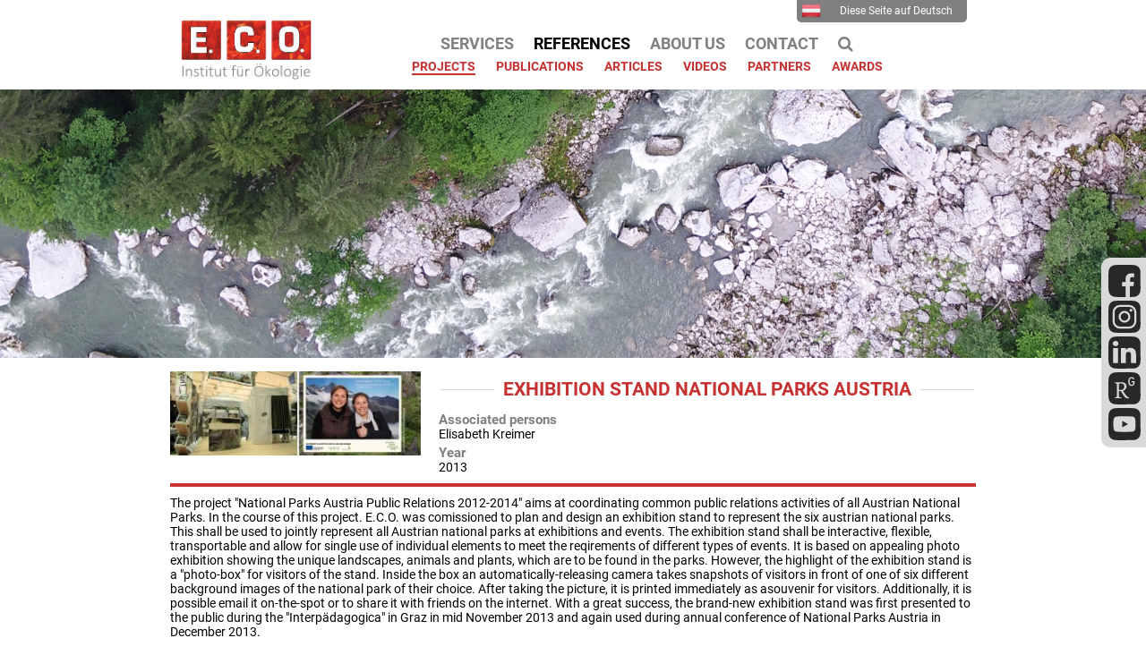

--- FILE ---
content_type: text/html; charset=UTF-8
request_url: https://e-c-o.at/project-details-en/pid_111.html
body_size: 5646
content:
<!DOCTYPE html>
<html lang="en">
<head>

      <meta charset="UTF-8">
    <title>Project Details - E.C.O. - Institute for Ecology</title>
    <base href="https://e-c-o.at/">

          <meta name="robots" content="index,follow">
      <meta name="description" content="">
      <meta name="generator" content="Contao Open Source CMS">
    
    
    <meta name="viewport" content="width=device-width, initial-scale=1.0">
                                
            <link rel="stylesheet" href="/bundles/contaocookiebar/default.00b012e7.css">
    
            <link rel="stylesheet" href="/assets/css/layout.min.css,responsive.min.css,reset.min.css,mod_visitors_bas...-6c9cc54d.css">        <script src="/assets/js/jquery.min.js-c31f118d.js"></script><link rel="alternate" hreflang="en" href="https://e-c-o.at/project-details-en.html">
<link rel="alternate" hreflang="de" href="https://e-c-o.at/project-details.html">
<link rel="alternate" hreflang="x-default" href="https://e-c-o.at/project-details.html">
  

<script src="/bundles/contaocookiebar/cookiebar.f2d9506d.js"></script>
</head>
<body id="top">

      
    <div id="wrapper">

                        <header id="header">
            <div class="inside">
              
<!-- indexer::stop -->
<a></a>
<div class="eco-logo-container">
	<a href="/home-en.html" title="Home">
		<img class="eco-logo" src="files/graphics/Logos/logo_eco_web_de.png" alt="E.C.O. - Institut für Ökologie">
	</a>
</div>
<div class="menu-btn">
	<div></div>
	<div></div>
	<div></div>
</div>
<!-- indexer::continue -->
<!-- indexer::stop -->
<nav class="mod_changelanguage eco-quick block">

  
  <!-- indexer::stop -->
  <a href="/project-details.html" title="Projektdetails" class="lang-de" role="menuitem"><img src="files/graphics/icons/lang-de.png" alt=""> Diese Seite auf Deutsch</a>
<!-- indexer::continue -->

</nav>
<!-- indexer::continue -->
<!-- indexer::stop -->
<nav class="mod_navigation block">

  
  <a href="/project-details-en/pid_111.html#skipNavigation1" class="invisible">Skip navigation</a>

  
<ul class="level_1">
            <li class="submenu"><a href="/services_en.html" title="Services" class="submenu" aria-haspopup="true"><span>Services</span></a>
<ul class="level_2">
            <li><a href="/services_en.html" title="Services"><span>Services</span></a></li>
                <li><a href="/trainings-en.html" title="Trainings"><span>Trainings</span></a></li>
      </ul>
</li>
                <li class="submenu trail"><a href="/projects-en.html" title="References" class="submenu trail" aria-haspopup="true"><span>References</span></a>
<ul class="level_2">
            <li class="trail"><a href="/projects-en.html" title="Projects" class="trail"><span>Projects</span></a></li>
                <li><a href="/books-en.html" title="Publications"><span>Publications</span></a></li>
                <li><a href="/articles-en.html" title="Articles"><span>Articles</span></a></li>
                <li><a href="/videos-en.html" title="Videos"><span>Videos</span></a></li>
                <li><a href="/partners.html" title="Partners"><span>Partners</span></a></li>
                <li><a href="/awards.html" title="Awards"><span>Awards</span></a></li>
      </ul>
</li>
                <li class="submenu"><a href="/team-en.html" title="About Us" class="submenu" aria-haspopup="true"><span>About Us</span></a>
<ul class="level_2">
            <li><a href="/team-en.html" title="Team"><span>Team</span></a></li>
                <li><a href="/company.html" title="Company"><span>Company</span></a></li>
                <li><a href="/yearbook-en.html" title="Yearbook"><span>Yearbook</span></a></li>
                <li><a href="/downloads-en.html" title="Downloads"><span>Downloads</span></a></li>
                <li><a href="/careers-en.html" title="Careers"><span>Careers</span></a></li>
      </ul>
</li>
                <li><a href="/contact-en.html" title="Contact"><span>Contact</span></a></li>
                <li class="eco-search"><a href="/search-en.html" title="Search" class="eco-search"><span>Search</span></a></li>
      </ul>

  <span id="skipNavigation1" class="invisible"></span>

</nav>
<!-- indexer::continue -->

<!-- indexer::stop -->
<div class="eco-social">
	<div class="content-hyperlink">            
                                                    <figure>
                                                                <a href="https://www.facebook.com/ECOklagenfurt/" title="E.C.O. on Facebook" target="_blank" rel="noreferrer noopener">                                                                                    <img src="/files/graphics/icons/logo_fb.svg" alt>
            
                                        
            </a>
                    
                                        </figure>
                    </div>






        <div class="content-hyperlink">            
                                                    <figure>
                                                                <a href="https://www.instagram.com/ecoklagenfurt/" title="E.C.O. on Instagram" target="_blank" rel="noreferrer noopener">                                                                                    <img src="/files/graphics/icons/logo_ig.svg" alt>
            
                                        
            </a>
                    
                                        </figure>
                    </div>






        <div class="content-hyperlink">            
                                                    <figure>
                                                                <a href="https://www.linkedin.com/company/35606072" title="E.C.O. on LinkedIn" target="_blank" rel="noreferrer noopener">                                                                                    <img src="/files/graphics/icons/logo_in.svg" alt width="500" height="500">
            
                                        
            </a>
                    
                                        </figure>
                    </div>






        <div class="content-hyperlink">            
                                                    <figure>
                                                                <a href="https://www.researchgate.net/institution/ECO_Institute_of_Ecology" title="E.C.O. on ReseachGate" target="_blank" rel="noreferrer noopener">                                                                                    <img src="/files/graphics/icons/logo_rg.svg" alt width="500" height="500">
            
                                        
            </a>
                    
                                        </figure>
                    </div>






        <div class="content-hyperlink">            
                                                    <figure>
                                                                <a href="http://www.youtube.com/@ECOinstituteofecology" title="E.C.O. on YouTube" target="_blank" rel="noreferrer noopener">                                                                                    <img src="/files/graphics/icons/logo_yt.svg" alt width="500" height="500">
            
                                        
            </a>
                    
                                        </figure>
                    </div>



  

</div>
<!-- indexer::continue -->
<!-- indexer::stop -->
<div class="mod_pageimage eco-banner block">

        
  
<figure class="image_container">
            

<img src="/files/graphics/banners/2020_1/banner_downloads.jpg" width="1940" height="300" alt="">

    </figure>


</div>
<!-- indexer::continue -->
            </div>
          </header>
              
      
              <div id="container">

                      <main id="main">
              <div class="inside">
                

  <div class="mod_article block" id="article-37">
    
          <div class="mod_projects_detail block">
	
	<div class="eco-project-head">
					<a class="image" href="files/publications/projects/NAME_13_v2.JPG" data-lightbox=""><img src="assets/images/b/NAME_13_v2-8dade1a0.jpg" alt=""></a>
				<div>
			<h1>Exhibition stand National Parks Austria</h1>
							<div class="persons"><span class="caption">Associated persons</span> <span class="value">Elisabeth Kreimer</span></div>
															<div class="year"><span class="caption">Year</span> <span class="value">2013</span></div>
		</div>
	</div>
	<div class="clearfix eco-project-separator"></div>
		<div class="eco-project-body">
		<p>The project &quot;National Parks Austria Public Relations 2012-2014&quot; aims at coordinating common public relations activities of all Austrian National Parks. In the course of this project. E.C.O. was comissioned to plan and design an exhibition stand to represent the six austrian national parks. This shall be used to jointly represent all Austrian national parks at exhibitions and events.
The exhibition stand shall be interactive, flexible, transportable and allow for single use of individual elements to meet the reqirements of different types of events.
It is based on appealing photo exhibition showing the unique landscapes, animals and plants, which are to be found in the parks. However, the highlight of the exhibition stand is a &quot;photo-box&quot; for visitors of the stand. Inside the box an automatically-releasing camera takes snapshots of visitors in front of one of six different background images of the national park of their choice. After taking the picture, it is printed immediately as asouvenir for visitors. Additionally, it is possible email it on-the-spot or to share it with friends on the internet. With a great success, the brand-new exhibition stand was first presented to the public during the &quot;Interpädagogica&quot; in Graz in mid November 2013 and again used during annual conference of National Parks Austria in December 2013.</p>
	</div>
	</div>



        <div class="content-hyperlink">            
                                <a href>Back</a>            </div>



    
      </div>

              </div>
                          </main>
          
                                
                                
        </div>
      
      
                        <footer id="footer">
            <div class="inside">
              
<!-- indexer::stop -->
<div class="eco-foot-contact content-text">            
                            
    
                        <div class="rte">
            <h3>Contact</h3>
<p>E.C.O. Institute of Ecology<br>Lakeside B07b, 2. OG<br>9020 Klagenfurt</p>
<p><span class="fa fa-phone"></span>&nbsp;+43 (0) 463 504 144<br><a title="Write an e-mail" href="&#109;&#97;&#105;&#108;&#116;&#111;&#58;&#111;&#x66;&#102;&#x69;&#99;&#x65;&#64;&#x65;&#45;&#x63;&#45;&#x6F;&#46;&#x61;&#116;"><span class="fa fa-envelope"></span>&nbsp;&#111;&#x66;&#102;&#x69;&#99;&#x65;&#64;&#x65;&#45;&#x63;&#45;&#x6F;&#46;&#x61;&#116;</a></p>
        </div>
    
            </div>






        <div class="eco-foot-service content-text">            
                            
    
                        <div class="rte">
            <h3>Service</h3>
<p><a href="/downloads-en.html"><span class="fa fa-download"></span> Downloads</a></p>
<p><a href="/newsletter-en.html"><span class="fa fa-envelope"></span> Newsletter</a></p>
<p><span class="fa fa-video-camera"></span> <a href="videos-en.html">Videos</a></p>
<p><a href="/yearbook-en.html"><span class="fa fa-diamond"></span> Yearbook</a></p>
<p><span class="fa fa-book"></span> <a href="/books-en.html">Publications</a></p>
<p><span class="fa fa-newspaper-o"></span><a href="/articles-en.html"> Articles</a></p>
<p>&nbsp;</p>
        </div>
    
            </div>






        <div class="eco-foot-links content-text">            
                            
    
                        <div class="rte">
            <h3>Websites</h3>
<p><a rel="noopener" href="https://www.facebook.com/ECOklagenfurt/" target="_blank" title="E.C.O. on Facebook"><span class="fa fa-facebook-official"></span> Facebook</a></p>
<p><a rel="noopener" href="https://www.instagram.com/ecoklagenfurt/" target="_blank" title="E.C.O. on Instagram"><span class="fa fa-instagram"></span> Instagram</a></p>
<p><a rel="noopener" href="https://www.linkedin.com/company/35606072" target="_blank" title="E.C.O. on LinkedIn"><span class="fa fa-linkedin"></span> LinkedIn</a></p>
<p><a rel="noopener" href="https://www.researchgate.net/institution/ECO_Institute_of_Ecology" target="_blank"><span class="fa fa-info"></span> ResearchGate</a></p>
<p><a rel="noopener" href="https://www.youtube.com/channel/UC2wnUTTnHjkDIUeeBM7K4iA" target="_blank"><span class="fa fa-youtube"></span> Youtube</a></p>
        </div>
    
            </div>






        <div class="eco-foot-work content-text">            
                            
    
                        <div class="rte">
            <h3>Imprint</h3>
<p><a href="/imprint-en.html"><span class="fa fa-info"></span> Imprint</a></p>
<p><a href="/dataprot-en.html"><span class="fa fa-lock"></span> Data privacy</a></p>
<p><a href="contact-en.html"><span class="fa fa-volume-down"></span> Contact </a></p>
        </div>
    
            </div>






        <div class="eco-foot-kwf content-text">            
                            
    
                        <div class="rte">
            <h3>We support the</h3>
<p><img src="/files/graphics/Logos/E_SDG_logo_without_UN_emblem_Square_Transparent_WEB.png.png" alt="SDGs - Sustainable Development Goals"></p>
        </div>
    
            </div>



  

<div class="clearfix"></div>
<!-- indexer::continue -->
<!-- indexer::stop -->
<div class="mod_visitors_fe_invisible mod_visitors block">

        
      <!-- Template for "only counting", no display in Frontend. -->
        <span class="visitor_count invisible" id="VisitorsData" data-visitorsCategory="1" data-visitorsRouteScreenCount="/visitors/scco"><!-- not counted t0 p45 s0 --></span>
        

</div>
<!-- indexer::continue -->
            </div>
          </footer>
              
    </div>

      
  
<script src="/assets/colorbox/js/colorbox.min.js?v=1.6.4.2"></script>
<script>
  jQuery(function($) {
    $('a[data-lightbox]').map(function() {
      $(this).colorbox({
        // Put custom options here
        loop: false,
        rel: $(this).attr('data-lightbox'),
        maxWidth: '95%',
        maxHeight: '95%'
      });
    });
  });
</script>

<script src="/assets/jquery-ui/js/jquery-ui.min.js?v=1.13.2"></script>
<script>
  jQuery(function($) {
    $(document).accordion({
      // Put custom options here
      heightStyle: 'content',
      header: '.toggler',
      collapsible: true,
      create: function(event, ui) {
        ui.header.addClass('active');
        $('.toggler').attr('tabindex', 0);
      },
      activate: function(event, ui) {
        ui.newHeader.addClass('active');
        ui.oldHeader.removeClass('active');
        $('.toggler').attr('tabindex', 0);
      }
    });
  });
</script>
<script src="/files/resources/parallel.js?v=431e49b0"></script><script src="/files/resources/countup/countUp.umd.js?v=9c901733"></script><script src="/files/resources/countup/countUp-jquery.js?v=b9b7066c"></script><script src="/files/resources/splide/splide.min.js?v=c3ac1d50"></script><script src="/files/resources/scripts.js?v=7c423f20"></script>  <script type="application/ld+json">
{
    "@context": "https:\/\/schema.org",
    "@graph": [
        {
            "@type": "WebPage"
        },
        {
            "@id": "#\/schema\/image\/31af30f3-2133-11eb-a461-6696683e6cf2",
            "@type": "ImageObject",
            "contentUrl": "\/files\/graphics\/icons\/logo_fb.svg"
        },
        {
            "@id": "#\/schema\/image\/31bd1e8a-2133-11eb-a461-6696683e6cf2",
            "@type": "ImageObject",
            "contentUrl": "\/files\/graphics\/icons\/logo_ig.svg"
        },
        {
            "@id": "#\/schema\/image\/31c1bbad-2133-11eb-a461-6696683e6cf2",
            "@type": "ImageObject",
            "contentUrl": "\/files\/graphics\/icons\/logo_in.svg"
        },
        {
            "@id": "#\/schema\/image\/31d10c5e-2133-11eb-a461-6696683e6cf2",
            "@type": "ImageObject",
            "contentUrl": "\/files\/graphics\/icons\/logo_rg.svg"
        },
        {
            "@id": "#\/schema\/image\/31d65d7d-2133-11eb-a461-6696683e6cf2",
            "@type": "ImageObject",
            "contentUrl": "\/files\/graphics\/icons\/logo_yt.svg"
        }
    ]
}
</script>
<script type="application/ld+json">
{
    "@context": "https:\/\/schema.contao.org",
    "@graph": [
        {
            "@type": "Page",
            "fePreview": false,
            "groups": [],
            "noSearch": false,
            "pageId": 45,
            "protected": false,
            "title": "Project Details"
        }
    ]
}
</script>
<!-- indexer::stop -->
<div class="contao-cookiebar cc-wrap cc-bottom cc-right" role="complementary" aria-describedby="cookiebar-desc" data-nosnippet>
    <div class="cc-inner" aria-live="assertive" role="alert">
        <div id="cookiebar-desc" class="cc-head">
                            <p>This website uses cookies - more information about cookies and your rights as a user can be found <a href="/dataprot-en.html" title="Privacy Statement">here</a>.</p>
<p>Click &#34;Accept all&#34; to accept all cookies and directly use our website.</p>
                    </div>

                    <div class="cc-groups">
                                    <div class="cc-group">
                            <input type="checkbox" name="group[]" id="g2" value="2" data-toggle-cookies disabled checked>
                        <label for="g2" class="group">Essential</label>

                            <button class="cc-detail-btn cc-focus" data-toggle-group aria-expanded="false" aria-controls="cg2">
                    <span>Show details<span class="cc-invisible"> for Essential</span></span>
                    <span>Hide details<span class="cc-invisible"> for Essential</span></span>
                </button>
            
            <div id="cg2" class="cc-cookies toggle-group">
                    <p>These cookies are essential for the basic functioning of the website.</p>
                    <div class="cc-cookie">
            <input type="checkbox" name="cookie[]" id="c5" value="5"  disabled checked>
            <label for="c5" class="cookie">Contao HTTPS CSRF Token</label>
            <p>Protects against cross-site request forgery attacks.</p>
            <div class="cc-cookie-info"><div><span>Retention period:</span> This cookie will only remain for the current browser session.</div></div>                    </div>
                    <div class="cc-cookie">
            <input type="checkbox" name="cookie[]" id="c6" value="6"  disabled checked>
            <label for="c6" class="cookie">PHP SESSION ID</label>
            <p>Saves the current PHP session.</p>
            <div class="cc-cookie-info"><div><span>Retention period:</span> This cookie will only remain for the current browser session.</div></div>                    </div>
    
            </div>
        </div>
                    <div class="cc-group">
                            <input type="checkbox" name="group[]" id="g4" value="4" data-toggle-cookies>
                        <label for="g4" class="group">Analysis</label>

                            <button class="cc-detail-btn cc-focus" data-toggle-group aria-expanded="false" aria-controls="cg4">
                    <span>Show details<span class="cc-invisible"> for Analysis</span></span>
                    <span>Hide details<span class="cc-invisible"> for Analysis</span></span>
                </button>
            
            <div id="cg4" class="cc-cookies toggle-group">
                    <p>With your consent we use Matomo Analytics on this website to better understand your way of using the website and to improve our services and your experience based on that. <strong>No information is transferred to external service provides - we run the analysis platform ourselves.</strong></p>
                    <div class="cc-cookie">
            <input type="checkbox" name="cookie[]" id="c8" value="8" >
            <label for="c8" class="cookie">Matomo Analytics</label>
            
            <div class="cc-cookie-info"><div><span>Provider:</span> E.C.O. - Institute for Ecology</div></div>                    </div>
    
            </div>
        </div>
    
            </div>
        
        <div class="cc-footer highlight">
                                <button class="cc-btn cc-focus save" data-save>Save selection</button>
                <button class="cc-btn cc-focus success" data-accept-all>Accept all</button>
            
    <button class="cc-btn cc-focus deny" data-deny-all>Deny all</button>
                    </div>

        <div class="cc-info">
                            
                                    <a class="cc-focus" href="https://e-c-o.at/dataprot-en.html">Privacy Statement</a>
                                    <a class="cc-focus" href="https://e-c-o.at/imprint-en.html">Imprint</a>
                                    </div>
    </div>
</div>
<!-- indexer::continue -->

    <script>var cookiebar = new ContaoCookiebar({configId:2,pageId:24,hideOnInit:0,blocking:0,focusTrap:1,version:2,lifetime:63072000,consentLog:0,token:'ccb_contao_token',doNotTrack:0,currentPageId:45,excludedPageIds:null,cookies:{"8":{"id":8,"type":"matomo","checked":false,"token":null,"resources":[],"priority":0,"scripts":[{"script":"var _paq = window._paq = window._paq || []; _paq.push(['trackPageView']); _paq.push(['enableLinkTracking']); (function() { var u='https:\/\/matomo.e-c-o.at\/'; _paq.push(['setTrackerUrl', u+'matomo.php']); _paq.push(['setSiteId', 1]); var d=document, g=d.createElement('script'), s=d.getElementsByTagName('script')[0]; g.type='text\/javascript'; g.async=true; g.src=u+'matomo.js'; s.parentNode.insertBefore(g,s);})();","position":3,"mode":1}]}},configs:[],disableTracking:0,texts:{acceptAndDisplay:'tl_cookiebar.acceptAndDisplayLabel'}});</script>
</body>
</html>


--- FILE ---
content_type: image/svg+xml
request_url: https://e-c-o.at/files/graphics/icons/logo_yt.svg
body_size: 3870
content:
<?xml version="1.0" encoding="UTF-8" standalone="no"?>
<svg
   xmlns:dc="http://purl.org/dc/elements/1.1/"
   xmlns:cc="http://creativecommons.org/ns#"
   xmlns:rdf="http://www.w3.org/1999/02/22-rdf-syntax-ns#"
   xmlns:svg="http://www.w3.org/2000/svg"
   xmlns="http://www.w3.org/2000/svg"
   xmlns:sodipodi="http://sodipodi.sourceforge.net/DTD/sodipodi-0.dtd"
   xmlns:inkscape="http://www.inkscape.org/namespaces/inkscape"
   inkscape:version="1.0 (4035a4fb49, 2020-05-01)"
   sodipodi:docname="logo_yt.svg"
   id="Layer_1"
   version="1.1"
   viewBox="0 0 500 500"
   xml:space="preserve"
   width="500"
   height="500"><sodipodi:namedview
     inkscape:current-layer="Layer_1"
     inkscape:window-maximized="1"
     inkscape:window-y="-8"
     inkscape:window-x="-8"
     inkscape:cy="250"
     inkscape:cx="250"
     inkscape:zoom="1.7"
     showgrid="false"
     id="namedview8"
     inkscape:window-height="1017"
     inkscape:window-width="1920"
     inkscape:pageshadow="2"
     inkscape:pageopacity="0"
     guidetolerance="10"
     gridtolerance="10"
     objecttolerance="10"
     borderopacity="1"
     bordercolor="#666666"
     pagecolor="#ffffff" /><metadata
     id="metadata17"><rdf:RDF><cc:Work
         rdf:about=""><dc:format>image/svg+xml</dc:format><dc:type
           rdf:resource="http://purl.org/dc/dcmitype/StillImage" /><dc:title /></cc:Work></rdf:RDF></metadata><defs
     id="defs15" /><style
     type="text/css"
     id="style2">
	.st0{fill:#FF0000;}
	.st1{fill:#FFFFFF;}
</style><path
     d="M 134.58984 14.550781 L 134.58984 14.779297 C 125.93984 14.939297 117.26992 14.869453 108.66992 15.939453 C 99.23868 16.939783 89.954193 19.024463 81 22.150391 C 67.073327 27.287444 54.503766 35.53632 44.25 46.269531 C 32.496168 58.214349 24.031701 72.996634 19.679688 89.179688 C 15.739687 103.89969 14.879375 118.9093 14.859375 134.0293 L 14.699219 365.69922 C 14.979219 376.14922 15.070079 386.70055 16.830078 397.06055 C 18.700078 408.06055 21.370703 418.77 26.470703 428.75 C 33.255025 442.11908 42.919354 453.81672 54.769531 463 C 63.229391 469.74272 72.813653 474.93873 83.080078 478.34961 C 98.200078 483.22961 113.80086 485.09945 129.63086 485.18945 C 139.51086 485.24945 159.25 485.46094 159.25 485.46094 L 374.49023 485.01953 C 374.49023 485.01953 393.41129 483.80811 402.7207 482.01953 C 420.32258 478.9163 436.70148 470.94176 450 459 C 465.78 444.92 476.43023 427.70016 481.24023 406.91016 C 484.39023 393.32016 485.17055 379.52922 485.31055 365.69922 L 485.31055 362.93945 C 485.30055 361.86945 484.88961 127.84 484.84961 124.75 C 484.82171 116.26817 484.04506 107.80628 482.5293 99.460938 C 480.5893 89.270941 477.86047 79.340859 472.98047 70.130859 C 467.89849 60.423829 461.28362 51.599568 453.39062 44 C 441.46901 32.329789 426.74295 23.926187 410.63086 19.599609 C 395.80086 15.599609 380.62992 14.759297 365.41992 14.779297 C 365.36952 14.712267 365.33858 14.634219 365.33008 14.550781 L 134.58984 14.550781 z M 249.10938 134.23438 C 249.10937 134.23438 351.29079 134.23605 376.78711 141.12695 C 390.86424 144.91695 401.93892 156.03927 405.67969 170.21484 C 412.47216 195.85882 412.47266 249.41211 412.47266 249.41211 C 412.47266 249.41211 412.47255 302.96344 405.63086 328.60742 C 401.89009 342.78299 390.81541 353.90728 376.73828 357.69727 C 351.29118 364.58817 249.06055 364.58789 249.06055 364.58789 C 249.06055 364.58789 146.8772 364.58817 121.38086 357.69727 C 107.30372 353.90728 96.229055 342.78299 92.488281 328.60742 C 85.646602 302.96344 85.646484 249.41211 85.646484 249.41211 C 85.646484 249.41211 85.646209 195.85882 92.537109 170.21484 C 96.277883 156.03927 107.35255 144.91695 121.42969 141.12695 C 146.87681 134.23605 249.10938 134.23438 249.10938 134.23438 z M 215.63867 200.83008 L 215.63867 297.99219 L 301.03711 249.41211 L 215.63867 200.83008 z "
     style="fill:#282828"
     id="path8-9" /></svg>
